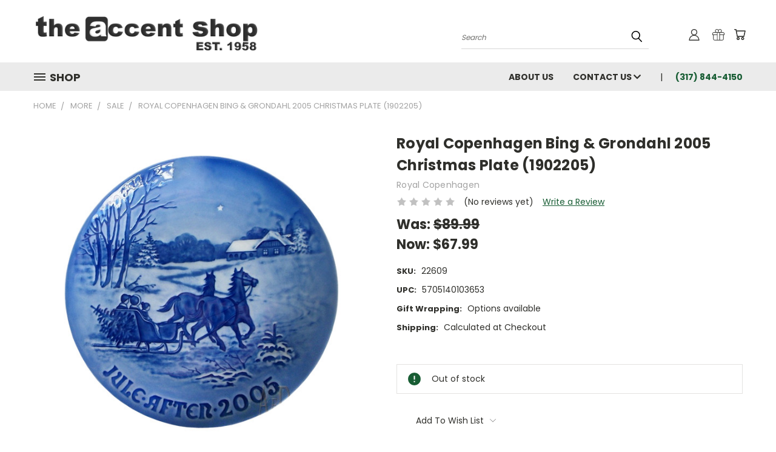

--- FILE ---
content_type: text/html; charset=utf-8
request_url: https://www.google.com/recaptcha/api2/anchor?ar=1&k=6LcjX0sbAAAAACp92-MNpx66FT4pbIWh-FTDmkkz&co=aHR0cHM6Ly90aGVhY2NlbnRzaG9waW5jLmNvbTo0NDM.&hl=en&v=7gg7H51Q-naNfhmCP3_R47ho&size=normal&anchor-ms=20000&execute-ms=30000&cb=xv0mx8mgwkzb
body_size: 49005
content:
<!DOCTYPE HTML><html dir="ltr" lang="en"><head><meta http-equiv="Content-Type" content="text/html; charset=UTF-8">
<meta http-equiv="X-UA-Compatible" content="IE=edge">
<title>reCAPTCHA</title>
<style type="text/css">
/* cyrillic-ext */
@font-face {
  font-family: 'Roboto';
  font-style: normal;
  font-weight: 400;
  font-stretch: 100%;
  src: url(//fonts.gstatic.com/s/roboto/v48/KFO7CnqEu92Fr1ME7kSn66aGLdTylUAMa3GUBHMdazTgWw.woff2) format('woff2');
  unicode-range: U+0460-052F, U+1C80-1C8A, U+20B4, U+2DE0-2DFF, U+A640-A69F, U+FE2E-FE2F;
}
/* cyrillic */
@font-face {
  font-family: 'Roboto';
  font-style: normal;
  font-weight: 400;
  font-stretch: 100%;
  src: url(//fonts.gstatic.com/s/roboto/v48/KFO7CnqEu92Fr1ME7kSn66aGLdTylUAMa3iUBHMdazTgWw.woff2) format('woff2');
  unicode-range: U+0301, U+0400-045F, U+0490-0491, U+04B0-04B1, U+2116;
}
/* greek-ext */
@font-face {
  font-family: 'Roboto';
  font-style: normal;
  font-weight: 400;
  font-stretch: 100%;
  src: url(//fonts.gstatic.com/s/roboto/v48/KFO7CnqEu92Fr1ME7kSn66aGLdTylUAMa3CUBHMdazTgWw.woff2) format('woff2');
  unicode-range: U+1F00-1FFF;
}
/* greek */
@font-face {
  font-family: 'Roboto';
  font-style: normal;
  font-weight: 400;
  font-stretch: 100%;
  src: url(//fonts.gstatic.com/s/roboto/v48/KFO7CnqEu92Fr1ME7kSn66aGLdTylUAMa3-UBHMdazTgWw.woff2) format('woff2');
  unicode-range: U+0370-0377, U+037A-037F, U+0384-038A, U+038C, U+038E-03A1, U+03A3-03FF;
}
/* math */
@font-face {
  font-family: 'Roboto';
  font-style: normal;
  font-weight: 400;
  font-stretch: 100%;
  src: url(//fonts.gstatic.com/s/roboto/v48/KFO7CnqEu92Fr1ME7kSn66aGLdTylUAMawCUBHMdazTgWw.woff2) format('woff2');
  unicode-range: U+0302-0303, U+0305, U+0307-0308, U+0310, U+0312, U+0315, U+031A, U+0326-0327, U+032C, U+032F-0330, U+0332-0333, U+0338, U+033A, U+0346, U+034D, U+0391-03A1, U+03A3-03A9, U+03B1-03C9, U+03D1, U+03D5-03D6, U+03F0-03F1, U+03F4-03F5, U+2016-2017, U+2034-2038, U+203C, U+2040, U+2043, U+2047, U+2050, U+2057, U+205F, U+2070-2071, U+2074-208E, U+2090-209C, U+20D0-20DC, U+20E1, U+20E5-20EF, U+2100-2112, U+2114-2115, U+2117-2121, U+2123-214F, U+2190, U+2192, U+2194-21AE, U+21B0-21E5, U+21F1-21F2, U+21F4-2211, U+2213-2214, U+2216-22FF, U+2308-230B, U+2310, U+2319, U+231C-2321, U+2336-237A, U+237C, U+2395, U+239B-23B7, U+23D0, U+23DC-23E1, U+2474-2475, U+25AF, U+25B3, U+25B7, U+25BD, U+25C1, U+25CA, U+25CC, U+25FB, U+266D-266F, U+27C0-27FF, U+2900-2AFF, U+2B0E-2B11, U+2B30-2B4C, U+2BFE, U+3030, U+FF5B, U+FF5D, U+1D400-1D7FF, U+1EE00-1EEFF;
}
/* symbols */
@font-face {
  font-family: 'Roboto';
  font-style: normal;
  font-weight: 400;
  font-stretch: 100%;
  src: url(//fonts.gstatic.com/s/roboto/v48/KFO7CnqEu92Fr1ME7kSn66aGLdTylUAMaxKUBHMdazTgWw.woff2) format('woff2');
  unicode-range: U+0001-000C, U+000E-001F, U+007F-009F, U+20DD-20E0, U+20E2-20E4, U+2150-218F, U+2190, U+2192, U+2194-2199, U+21AF, U+21E6-21F0, U+21F3, U+2218-2219, U+2299, U+22C4-22C6, U+2300-243F, U+2440-244A, U+2460-24FF, U+25A0-27BF, U+2800-28FF, U+2921-2922, U+2981, U+29BF, U+29EB, U+2B00-2BFF, U+4DC0-4DFF, U+FFF9-FFFB, U+10140-1018E, U+10190-1019C, U+101A0, U+101D0-101FD, U+102E0-102FB, U+10E60-10E7E, U+1D2C0-1D2D3, U+1D2E0-1D37F, U+1F000-1F0FF, U+1F100-1F1AD, U+1F1E6-1F1FF, U+1F30D-1F30F, U+1F315, U+1F31C, U+1F31E, U+1F320-1F32C, U+1F336, U+1F378, U+1F37D, U+1F382, U+1F393-1F39F, U+1F3A7-1F3A8, U+1F3AC-1F3AF, U+1F3C2, U+1F3C4-1F3C6, U+1F3CA-1F3CE, U+1F3D4-1F3E0, U+1F3ED, U+1F3F1-1F3F3, U+1F3F5-1F3F7, U+1F408, U+1F415, U+1F41F, U+1F426, U+1F43F, U+1F441-1F442, U+1F444, U+1F446-1F449, U+1F44C-1F44E, U+1F453, U+1F46A, U+1F47D, U+1F4A3, U+1F4B0, U+1F4B3, U+1F4B9, U+1F4BB, U+1F4BF, U+1F4C8-1F4CB, U+1F4D6, U+1F4DA, U+1F4DF, U+1F4E3-1F4E6, U+1F4EA-1F4ED, U+1F4F7, U+1F4F9-1F4FB, U+1F4FD-1F4FE, U+1F503, U+1F507-1F50B, U+1F50D, U+1F512-1F513, U+1F53E-1F54A, U+1F54F-1F5FA, U+1F610, U+1F650-1F67F, U+1F687, U+1F68D, U+1F691, U+1F694, U+1F698, U+1F6AD, U+1F6B2, U+1F6B9-1F6BA, U+1F6BC, U+1F6C6-1F6CF, U+1F6D3-1F6D7, U+1F6E0-1F6EA, U+1F6F0-1F6F3, U+1F6F7-1F6FC, U+1F700-1F7FF, U+1F800-1F80B, U+1F810-1F847, U+1F850-1F859, U+1F860-1F887, U+1F890-1F8AD, U+1F8B0-1F8BB, U+1F8C0-1F8C1, U+1F900-1F90B, U+1F93B, U+1F946, U+1F984, U+1F996, U+1F9E9, U+1FA00-1FA6F, U+1FA70-1FA7C, U+1FA80-1FA89, U+1FA8F-1FAC6, U+1FACE-1FADC, U+1FADF-1FAE9, U+1FAF0-1FAF8, U+1FB00-1FBFF;
}
/* vietnamese */
@font-face {
  font-family: 'Roboto';
  font-style: normal;
  font-weight: 400;
  font-stretch: 100%;
  src: url(//fonts.gstatic.com/s/roboto/v48/KFO7CnqEu92Fr1ME7kSn66aGLdTylUAMa3OUBHMdazTgWw.woff2) format('woff2');
  unicode-range: U+0102-0103, U+0110-0111, U+0128-0129, U+0168-0169, U+01A0-01A1, U+01AF-01B0, U+0300-0301, U+0303-0304, U+0308-0309, U+0323, U+0329, U+1EA0-1EF9, U+20AB;
}
/* latin-ext */
@font-face {
  font-family: 'Roboto';
  font-style: normal;
  font-weight: 400;
  font-stretch: 100%;
  src: url(//fonts.gstatic.com/s/roboto/v48/KFO7CnqEu92Fr1ME7kSn66aGLdTylUAMa3KUBHMdazTgWw.woff2) format('woff2');
  unicode-range: U+0100-02BA, U+02BD-02C5, U+02C7-02CC, U+02CE-02D7, U+02DD-02FF, U+0304, U+0308, U+0329, U+1D00-1DBF, U+1E00-1E9F, U+1EF2-1EFF, U+2020, U+20A0-20AB, U+20AD-20C0, U+2113, U+2C60-2C7F, U+A720-A7FF;
}
/* latin */
@font-face {
  font-family: 'Roboto';
  font-style: normal;
  font-weight: 400;
  font-stretch: 100%;
  src: url(//fonts.gstatic.com/s/roboto/v48/KFO7CnqEu92Fr1ME7kSn66aGLdTylUAMa3yUBHMdazQ.woff2) format('woff2');
  unicode-range: U+0000-00FF, U+0131, U+0152-0153, U+02BB-02BC, U+02C6, U+02DA, U+02DC, U+0304, U+0308, U+0329, U+2000-206F, U+20AC, U+2122, U+2191, U+2193, U+2212, U+2215, U+FEFF, U+FFFD;
}
/* cyrillic-ext */
@font-face {
  font-family: 'Roboto';
  font-style: normal;
  font-weight: 500;
  font-stretch: 100%;
  src: url(//fonts.gstatic.com/s/roboto/v48/KFO7CnqEu92Fr1ME7kSn66aGLdTylUAMa3GUBHMdazTgWw.woff2) format('woff2');
  unicode-range: U+0460-052F, U+1C80-1C8A, U+20B4, U+2DE0-2DFF, U+A640-A69F, U+FE2E-FE2F;
}
/* cyrillic */
@font-face {
  font-family: 'Roboto';
  font-style: normal;
  font-weight: 500;
  font-stretch: 100%;
  src: url(//fonts.gstatic.com/s/roboto/v48/KFO7CnqEu92Fr1ME7kSn66aGLdTylUAMa3iUBHMdazTgWw.woff2) format('woff2');
  unicode-range: U+0301, U+0400-045F, U+0490-0491, U+04B0-04B1, U+2116;
}
/* greek-ext */
@font-face {
  font-family: 'Roboto';
  font-style: normal;
  font-weight: 500;
  font-stretch: 100%;
  src: url(//fonts.gstatic.com/s/roboto/v48/KFO7CnqEu92Fr1ME7kSn66aGLdTylUAMa3CUBHMdazTgWw.woff2) format('woff2');
  unicode-range: U+1F00-1FFF;
}
/* greek */
@font-face {
  font-family: 'Roboto';
  font-style: normal;
  font-weight: 500;
  font-stretch: 100%;
  src: url(//fonts.gstatic.com/s/roboto/v48/KFO7CnqEu92Fr1ME7kSn66aGLdTylUAMa3-UBHMdazTgWw.woff2) format('woff2');
  unicode-range: U+0370-0377, U+037A-037F, U+0384-038A, U+038C, U+038E-03A1, U+03A3-03FF;
}
/* math */
@font-face {
  font-family: 'Roboto';
  font-style: normal;
  font-weight: 500;
  font-stretch: 100%;
  src: url(//fonts.gstatic.com/s/roboto/v48/KFO7CnqEu92Fr1ME7kSn66aGLdTylUAMawCUBHMdazTgWw.woff2) format('woff2');
  unicode-range: U+0302-0303, U+0305, U+0307-0308, U+0310, U+0312, U+0315, U+031A, U+0326-0327, U+032C, U+032F-0330, U+0332-0333, U+0338, U+033A, U+0346, U+034D, U+0391-03A1, U+03A3-03A9, U+03B1-03C9, U+03D1, U+03D5-03D6, U+03F0-03F1, U+03F4-03F5, U+2016-2017, U+2034-2038, U+203C, U+2040, U+2043, U+2047, U+2050, U+2057, U+205F, U+2070-2071, U+2074-208E, U+2090-209C, U+20D0-20DC, U+20E1, U+20E5-20EF, U+2100-2112, U+2114-2115, U+2117-2121, U+2123-214F, U+2190, U+2192, U+2194-21AE, U+21B0-21E5, U+21F1-21F2, U+21F4-2211, U+2213-2214, U+2216-22FF, U+2308-230B, U+2310, U+2319, U+231C-2321, U+2336-237A, U+237C, U+2395, U+239B-23B7, U+23D0, U+23DC-23E1, U+2474-2475, U+25AF, U+25B3, U+25B7, U+25BD, U+25C1, U+25CA, U+25CC, U+25FB, U+266D-266F, U+27C0-27FF, U+2900-2AFF, U+2B0E-2B11, U+2B30-2B4C, U+2BFE, U+3030, U+FF5B, U+FF5D, U+1D400-1D7FF, U+1EE00-1EEFF;
}
/* symbols */
@font-face {
  font-family: 'Roboto';
  font-style: normal;
  font-weight: 500;
  font-stretch: 100%;
  src: url(//fonts.gstatic.com/s/roboto/v48/KFO7CnqEu92Fr1ME7kSn66aGLdTylUAMaxKUBHMdazTgWw.woff2) format('woff2');
  unicode-range: U+0001-000C, U+000E-001F, U+007F-009F, U+20DD-20E0, U+20E2-20E4, U+2150-218F, U+2190, U+2192, U+2194-2199, U+21AF, U+21E6-21F0, U+21F3, U+2218-2219, U+2299, U+22C4-22C6, U+2300-243F, U+2440-244A, U+2460-24FF, U+25A0-27BF, U+2800-28FF, U+2921-2922, U+2981, U+29BF, U+29EB, U+2B00-2BFF, U+4DC0-4DFF, U+FFF9-FFFB, U+10140-1018E, U+10190-1019C, U+101A0, U+101D0-101FD, U+102E0-102FB, U+10E60-10E7E, U+1D2C0-1D2D3, U+1D2E0-1D37F, U+1F000-1F0FF, U+1F100-1F1AD, U+1F1E6-1F1FF, U+1F30D-1F30F, U+1F315, U+1F31C, U+1F31E, U+1F320-1F32C, U+1F336, U+1F378, U+1F37D, U+1F382, U+1F393-1F39F, U+1F3A7-1F3A8, U+1F3AC-1F3AF, U+1F3C2, U+1F3C4-1F3C6, U+1F3CA-1F3CE, U+1F3D4-1F3E0, U+1F3ED, U+1F3F1-1F3F3, U+1F3F5-1F3F7, U+1F408, U+1F415, U+1F41F, U+1F426, U+1F43F, U+1F441-1F442, U+1F444, U+1F446-1F449, U+1F44C-1F44E, U+1F453, U+1F46A, U+1F47D, U+1F4A3, U+1F4B0, U+1F4B3, U+1F4B9, U+1F4BB, U+1F4BF, U+1F4C8-1F4CB, U+1F4D6, U+1F4DA, U+1F4DF, U+1F4E3-1F4E6, U+1F4EA-1F4ED, U+1F4F7, U+1F4F9-1F4FB, U+1F4FD-1F4FE, U+1F503, U+1F507-1F50B, U+1F50D, U+1F512-1F513, U+1F53E-1F54A, U+1F54F-1F5FA, U+1F610, U+1F650-1F67F, U+1F687, U+1F68D, U+1F691, U+1F694, U+1F698, U+1F6AD, U+1F6B2, U+1F6B9-1F6BA, U+1F6BC, U+1F6C6-1F6CF, U+1F6D3-1F6D7, U+1F6E0-1F6EA, U+1F6F0-1F6F3, U+1F6F7-1F6FC, U+1F700-1F7FF, U+1F800-1F80B, U+1F810-1F847, U+1F850-1F859, U+1F860-1F887, U+1F890-1F8AD, U+1F8B0-1F8BB, U+1F8C0-1F8C1, U+1F900-1F90B, U+1F93B, U+1F946, U+1F984, U+1F996, U+1F9E9, U+1FA00-1FA6F, U+1FA70-1FA7C, U+1FA80-1FA89, U+1FA8F-1FAC6, U+1FACE-1FADC, U+1FADF-1FAE9, U+1FAF0-1FAF8, U+1FB00-1FBFF;
}
/* vietnamese */
@font-face {
  font-family: 'Roboto';
  font-style: normal;
  font-weight: 500;
  font-stretch: 100%;
  src: url(//fonts.gstatic.com/s/roboto/v48/KFO7CnqEu92Fr1ME7kSn66aGLdTylUAMa3OUBHMdazTgWw.woff2) format('woff2');
  unicode-range: U+0102-0103, U+0110-0111, U+0128-0129, U+0168-0169, U+01A0-01A1, U+01AF-01B0, U+0300-0301, U+0303-0304, U+0308-0309, U+0323, U+0329, U+1EA0-1EF9, U+20AB;
}
/* latin-ext */
@font-face {
  font-family: 'Roboto';
  font-style: normal;
  font-weight: 500;
  font-stretch: 100%;
  src: url(//fonts.gstatic.com/s/roboto/v48/KFO7CnqEu92Fr1ME7kSn66aGLdTylUAMa3KUBHMdazTgWw.woff2) format('woff2');
  unicode-range: U+0100-02BA, U+02BD-02C5, U+02C7-02CC, U+02CE-02D7, U+02DD-02FF, U+0304, U+0308, U+0329, U+1D00-1DBF, U+1E00-1E9F, U+1EF2-1EFF, U+2020, U+20A0-20AB, U+20AD-20C0, U+2113, U+2C60-2C7F, U+A720-A7FF;
}
/* latin */
@font-face {
  font-family: 'Roboto';
  font-style: normal;
  font-weight: 500;
  font-stretch: 100%;
  src: url(//fonts.gstatic.com/s/roboto/v48/KFO7CnqEu92Fr1ME7kSn66aGLdTylUAMa3yUBHMdazQ.woff2) format('woff2');
  unicode-range: U+0000-00FF, U+0131, U+0152-0153, U+02BB-02BC, U+02C6, U+02DA, U+02DC, U+0304, U+0308, U+0329, U+2000-206F, U+20AC, U+2122, U+2191, U+2193, U+2212, U+2215, U+FEFF, U+FFFD;
}
/* cyrillic-ext */
@font-face {
  font-family: 'Roboto';
  font-style: normal;
  font-weight: 900;
  font-stretch: 100%;
  src: url(//fonts.gstatic.com/s/roboto/v48/KFO7CnqEu92Fr1ME7kSn66aGLdTylUAMa3GUBHMdazTgWw.woff2) format('woff2');
  unicode-range: U+0460-052F, U+1C80-1C8A, U+20B4, U+2DE0-2DFF, U+A640-A69F, U+FE2E-FE2F;
}
/* cyrillic */
@font-face {
  font-family: 'Roboto';
  font-style: normal;
  font-weight: 900;
  font-stretch: 100%;
  src: url(//fonts.gstatic.com/s/roboto/v48/KFO7CnqEu92Fr1ME7kSn66aGLdTylUAMa3iUBHMdazTgWw.woff2) format('woff2');
  unicode-range: U+0301, U+0400-045F, U+0490-0491, U+04B0-04B1, U+2116;
}
/* greek-ext */
@font-face {
  font-family: 'Roboto';
  font-style: normal;
  font-weight: 900;
  font-stretch: 100%;
  src: url(//fonts.gstatic.com/s/roboto/v48/KFO7CnqEu92Fr1ME7kSn66aGLdTylUAMa3CUBHMdazTgWw.woff2) format('woff2');
  unicode-range: U+1F00-1FFF;
}
/* greek */
@font-face {
  font-family: 'Roboto';
  font-style: normal;
  font-weight: 900;
  font-stretch: 100%;
  src: url(//fonts.gstatic.com/s/roboto/v48/KFO7CnqEu92Fr1ME7kSn66aGLdTylUAMa3-UBHMdazTgWw.woff2) format('woff2');
  unicode-range: U+0370-0377, U+037A-037F, U+0384-038A, U+038C, U+038E-03A1, U+03A3-03FF;
}
/* math */
@font-face {
  font-family: 'Roboto';
  font-style: normal;
  font-weight: 900;
  font-stretch: 100%;
  src: url(//fonts.gstatic.com/s/roboto/v48/KFO7CnqEu92Fr1ME7kSn66aGLdTylUAMawCUBHMdazTgWw.woff2) format('woff2');
  unicode-range: U+0302-0303, U+0305, U+0307-0308, U+0310, U+0312, U+0315, U+031A, U+0326-0327, U+032C, U+032F-0330, U+0332-0333, U+0338, U+033A, U+0346, U+034D, U+0391-03A1, U+03A3-03A9, U+03B1-03C9, U+03D1, U+03D5-03D6, U+03F0-03F1, U+03F4-03F5, U+2016-2017, U+2034-2038, U+203C, U+2040, U+2043, U+2047, U+2050, U+2057, U+205F, U+2070-2071, U+2074-208E, U+2090-209C, U+20D0-20DC, U+20E1, U+20E5-20EF, U+2100-2112, U+2114-2115, U+2117-2121, U+2123-214F, U+2190, U+2192, U+2194-21AE, U+21B0-21E5, U+21F1-21F2, U+21F4-2211, U+2213-2214, U+2216-22FF, U+2308-230B, U+2310, U+2319, U+231C-2321, U+2336-237A, U+237C, U+2395, U+239B-23B7, U+23D0, U+23DC-23E1, U+2474-2475, U+25AF, U+25B3, U+25B7, U+25BD, U+25C1, U+25CA, U+25CC, U+25FB, U+266D-266F, U+27C0-27FF, U+2900-2AFF, U+2B0E-2B11, U+2B30-2B4C, U+2BFE, U+3030, U+FF5B, U+FF5D, U+1D400-1D7FF, U+1EE00-1EEFF;
}
/* symbols */
@font-face {
  font-family: 'Roboto';
  font-style: normal;
  font-weight: 900;
  font-stretch: 100%;
  src: url(//fonts.gstatic.com/s/roboto/v48/KFO7CnqEu92Fr1ME7kSn66aGLdTylUAMaxKUBHMdazTgWw.woff2) format('woff2');
  unicode-range: U+0001-000C, U+000E-001F, U+007F-009F, U+20DD-20E0, U+20E2-20E4, U+2150-218F, U+2190, U+2192, U+2194-2199, U+21AF, U+21E6-21F0, U+21F3, U+2218-2219, U+2299, U+22C4-22C6, U+2300-243F, U+2440-244A, U+2460-24FF, U+25A0-27BF, U+2800-28FF, U+2921-2922, U+2981, U+29BF, U+29EB, U+2B00-2BFF, U+4DC0-4DFF, U+FFF9-FFFB, U+10140-1018E, U+10190-1019C, U+101A0, U+101D0-101FD, U+102E0-102FB, U+10E60-10E7E, U+1D2C0-1D2D3, U+1D2E0-1D37F, U+1F000-1F0FF, U+1F100-1F1AD, U+1F1E6-1F1FF, U+1F30D-1F30F, U+1F315, U+1F31C, U+1F31E, U+1F320-1F32C, U+1F336, U+1F378, U+1F37D, U+1F382, U+1F393-1F39F, U+1F3A7-1F3A8, U+1F3AC-1F3AF, U+1F3C2, U+1F3C4-1F3C6, U+1F3CA-1F3CE, U+1F3D4-1F3E0, U+1F3ED, U+1F3F1-1F3F3, U+1F3F5-1F3F7, U+1F408, U+1F415, U+1F41F, U+1F426, U+1F43F, U+1F441-1F442, U+1F444, U+1F446-1F449, U+1F44C-1F44E, U+1F453, U+1F46A, U+1F47D, U+1F4A3, U+1F4B0, U+1F4B3, U+1F4B9, U+1F4BB, U+1F4BF, U+1F4C8-1F4CB, U+1F4D6, U+1F4DA, U+1F4DF, U+1F4E3-1F4E6, U+1F4EA-1F4ED, U+1F4F7, U+1F4F9-1F4FB, U+1F4FD-1F4FE, U+1F503, U+1F507-1F50B, U+1F50D, U+1F512-1F513, U+1F53E-1F54A, U+1F54F-1F5FA, U+1F610, U+1F650-1F67F, U+1F687, U+1F68D, U+1F691, U+1F694, U+1F698, U+1F6AD, U+1F6B2, U+1F6B9-1F6BA, U+1F6BC, U+1F6C6-1F6CF, U+1F6D3-1F6D7, U+1F6E0-1F6EA, U+1F6F0-1F6F3, U+1F6F7-1F6FC, U+1F700-1F7FF, U+1F800-1F80B, U+1F810-1F847, U+1F850-1F859, U+1F860-1F887, U+1F890-1F8AD, U+1F8B0-1F8BB, U+1F8C0-1F8C1, U+1F900-1F90B, U+1F93B, U+1F946, U+1F984, U+1F996, U+1F9E9, U+1FA00-1FA6F, U+1FA70-1FA7C, U+1FA80-1FA89, U+1FA8F-1FAC6, U+1FACE-1FADC, U+1FADF-1FAE9, U+1FAF0-1FAF8, U+1FB00-1FBFF;
}
/* vietnamese */
@font-face {
  font-family: 'Roboto';
  font-style: normal;
  font-weight: 900;
  font-stretch: 100%;
  src: url(//fonts.gstatic.com/s/roboto/v48/KFO7CnqEu92Fr1ME7kSn66aGLdTylUAMa3OUBHMdazTgWw.woff2) format('woff2');
  unicode-range: U+0102-0103, U+0110-0111, U+0128-0129, U+0168-0169, U+01A0-01A1, U+01AF-01B0, U+0300-0301, U+0303-0304, U+0308-0309, U+0323, U+0329, U+1EA0-1EF9, U+20AB;
}
/* latin-ext */
@font-face {
  font-family: 'Roboto';
  font-style: normal;
  font-weight: 900;
  font-stretch: 100%;
  src: url(//fonts.gstatic.com/s/roboto/v48/KFO7CnqEu92Fr1ME7kSn66aGLdTylUAMa3KUBHMdazTgWw.woff2) format('woff2');
  unicode-range: U+0100-02BA, U+02BD-02C5, U+02C7-02CC, U+02CE-02D7, U+02DD-02FF, U+0304, U+0308, U+0329, U+1D00-1DBF, U+1E00-1E9F, U+1EF2-1EFF, U+2020, U+20A0-20AB, U+20AD-20C0, U+2113, U+2C60-2C7F, U+A720-A7FF;
}
/* latin */
@font-face {
  font-family: 'Roboto';
  font-style: normal;
  font-weight: 900;
  font-stretch: 100%;
  src: url(//fonts.gstatic.com/s/roboto/v48/KFO7CnqEu92Fr1ME7kSn66aGLdTylUAMa3yUBHMdazQ.woff2) format('woff2');
  unicode-range: U+0000-00FF, U+0131, U+0152-0153, U+02BB-02BC, U+02C6, U+02DA, U+02DC, U+0304, U+0308, U+0329, U+2000-206F, U+20AC, U+2122, U+2191, U+2193, U+2212, U+2215, U+FEFF, U+FFFD;
}

</style>
<link rel="stylesheet" type="text/css" href="https://www.gstatic.com/recaptcha/releases/7gg7H51Q-naNfhmCP3_R47ho/styles__ltr.css">
<script nonce="SNAkwthXRsOWRc733B3TCg" type="text/javascript">window['__recaptcha_api'] = 'https://www.google.com/recaptcha/api2/';</script>
<script type="text/javascript" src="https://www.gstatic.com/recaptcha/releases/7gg7H51Q-naNfhmCP3_R47ho/recaptcha__en.js" nonce="SNAkwthXRsOWRc733B3TCg">
      
    </script></head>
<body><div id="rc-anchor-alert" class="rc-anchor-alert"></div>
<input type="hidden" id="recaptcha-token" value="[base64]">
<script type="text/javascript" nonce="SNAkwthXRsOWRc733B3TCg">
      recaptcha.anchor.Main.init("[\x22ainput\x22,[\x22bgdata\x22,\x22\x22,\[base64]/[base64]/bmV3IFpbdF0obVswXSk6Sz09Mj9uZXcgWlt0XShtWzBdLG1bMV0pOks9PTM/bmV3IFpbdF0obVswXSxtWzFdLG1bMl0pOks9PTQ/[base64]/[base64]/[base64]/[base64]/[base64]/[base64]/[base64]/[base64]/[base64]/[base64]/[base64]/[base64]/[base64]/[base64]\\u003d\\u003d\x22,\[base64]\\u003d\\u003d\x22,\x22SsOZM8Oow6vDosOxJcOqw7gbIMOSwqkAwohvwp3CvMKpB8K/wonDj8KXFsObw5/DusO2w4fDumjDjzdqw4BwNcKPwpPCjsKRbMKDw4fDu8OyGQwgw6/DiMO5F8KnQcKawqwDbMO3BMKew7NQbcKWYCBBwpbCtsOVFD9WDcKzwoTDhBZOWRHCrsOLF8OuaG8CeWjDkcKnCAdebn8xFMKzVGfDnMOsd8KlLMOTwoTCvMOeexnCvFBiw77DjsOjwrjCvcOgWwXDik7Dj8OKwrs1cAvCu8OKw6rCjcK/OMKSw5UaFGDCr051ERvDo8OCDxLDg1jDjAp9wrttVDHCtkolw5XDtBciwpXCtMOlw5TCsxTDgMKBw7dUwoTDmsOHw6Yjw4JywrrDhBjCo8OHIUUtbsKUHCshBMOawq/[base64]/DqMKiwr/CkcOlMCjCvMKDw7zDjmYFwpjCi2HDn8OXQcKHwrLCr8KQZz/Dk1PCucKyBsKmwrzCqFRow6LCs8Oyw4lrD8KBD1/[base64]/Dp246V8KGWC3CqsO1CXpiPnbDg8OKwqvCmyAUXsOVw7rCtzFYC0nDqzPDsW8rwpxDMsKRw7XCr8KLCS4Iw5LCoxbCjgN0wrcbw4LCulgQfhcjwrzCgMK4FcKCEjfCs27DjsKowr/DnH5Lb8K+dXzDri7CqcO9wq1aWD/[base64]/[base64]/L0lJwqgHwqPCscOGVBdbHsOJw6zCscKYw6rCtiYRMMOyWsKqdzkTbnnCiAsQw5jDqsOxworDnMKvwojDocKcwrUZwrvDgDp1wqsJFhsNRcO/w6HCgwrCiCrChANFw4rCr8O/AVzCkDV4cmHCtHbCpng2wrFYw7bDq8Kzw6/DmH/DuMKGw5nCmsO+w6l8c8KhXMOoFSNUHVQ/asKIw6FVwphZwqo1w6IxwrZtw7F6w4XDpsOqNxlWwrNHSz3DlcKHMsKNw6/DocKUBcOHSg/DjhXCnMKiSybCucKiwqXClcOBfcOTXsO1IMKSbQPDocKEZxAyw7FKA8OJw7YowpnDsMKvME4Gw740RcO4f8KlKmXDlirDmcOyLcOQD8KsZ8KMaCJUw4wrw5gqw6Z5IcOtw7/Ctx7Dg8OPwozDjMKMw6zCicOfw7DCnMKlwqzDjRtEDSlMScO9wrIuWyvCsxDDrHHCm8KDCcO7w4F5LMOyFcKlaMONMl1jdsOdJggrKQbConjCpjwzcMK8w5DCr8Ktw4pUPC/DhQMKw7PDuDXCtANIwp7CgsOZChzDmxDCtcO0DzDDi3HCgMKybMOZfcOtwo7DtsKWw4gHw6vCtcKOQQ7Dp2TDn2zCklZ/w5zDlEgoc3MRN8OyacKqw6jDv8KEGsOZw48YLcKpwo7Dn8KJw6zDscK+woXCjCzCjAjCsGhhPVTDgDXCgwbCucO6NMKMZkw7GHrCm8OXEFLDqcOjw7fDkcO7HgwuwrfDli3DqsKiw61Ew5ETEcKpFsKRQsKSFwPDsk3CmMO0En1Nw4Jfwp5ewprDjEQ/TWk/McOkw4d7SBfChcKmYsKwMcKBw7Bqw4nDigHCr2vCqQnDvMKlLcKiB1xYNBlsQMKyOsOUNMO7FEoRw6PCuVnDn8O6ZMKSwq/Cg8OlwpxyasKJwqfChQrCgcKjwonCswNdwoV+w53ChMKHw5zCv0/DsRkfwpvCrcKkw5wqwqbDnRg4woXCv1dsOcOpH8OJw4dCw6ZAw6jCnsOsPBZaw59xw73Cj3HDtm3Dh3fCjFp/w49UfMK8dEXDujY3V18uaMKkwpLCvBBDw7zDjMOOw7rDsXZoEGAyw4/DjEjDs0oJPCh5BMKHwowSXMO6w4TDsSEwGsOlwpnCiMOzTMO/CcOtwoZsVMOAKD4PZcOaw5DChsKNwoJFw5U9UFjCgwrDmcKAw5DDlcO3DDVbdzkKHxXDk1LCvTDDlFVFwovCjn/CiSbCg8KDwocSwodeHGFbYsOxw7LDlR4Rwo7CoDZKwp/ClXYtw7Qjw7R3w7QgwrzChcOPO8K5w4l0YX1twpDCmkzCvsKwTyp8woXCpSRjHMKZeAI+HA1EMMOKwrfCvMKGZsK2woTDgwTDtj/CoSs1w5/CmgrDuDPDgMO7VV4KwovDqyPDlzrCvcKAZBoMUsKTw598KxXDssKuw7vChMKaU8Oawp8uPDo/SR/DuCLCnMOGFsKQbTzDqGJRacKiwrB0w6RXwr3CpcO1wrHCoMKcD8O0YBnDn8Ouw4rCuVdLwp4aa8KRw5h/UMKqMX3DuH7CuTMhI8K5dHbCoMOgw6nCpyXDuX3Du8Kxbkd8wr7Cog/CrljDth51I8KJSMOsIEHDucKewonDpMK9TDXCnnFoDsOKEMO4wo1/w7PChcOhM8K+w6HDiS3CpV/Ci28JcMO6VCsww6TClgNEbcKpwqHCrVrDjCcOwoNYwr4gLx7DtX3Dq2vCvQHDr3vCkjfDrsO8w5ExwrMGw7DCtE98woxYwr3Cu1/[base64]/[base64]/DsyseJDk4w5lywrLDgcODw5EEw6FbScOqfF8YAwIDcVHCicOyw58/wqJmw5bDkMOHa8KidcKpXTnCrVfCtcO+QyhiMWZLwqdkCz7CicKKc8KXw7XDl0vCksKfwrrDjcKmwrrDjgjCgsKEU3LDh8KnwoLDjMKEw6/[base64]/Ch8KUDCTCoXARf8OOwqzDqMKMw5QLCmhVbG3Co8KDw6UgX8O9HWDDkcKma3HCgsO2w6RtdcKGE8KOWMKAO8KiwpdAwojDpR8EwqFZw4jDnwwawp/Cvn0+wq/DrWJjE8O1wrAqwrvDnQvChUUww6fCgsOlw7/DhsKZw5ABRlFSWh7DsChvDcKIfEPDnsKAWxUrbsOrwrRCCQU9KsOCw5DCr0XDj8OBecKAbcOlbsOhw5pwSXppcwsdTCxRwrzDlX0lISNyw4Yzw48XwpHCiBgCfWdID2XDhMKYw6x/ewAyCsOWwobDvjTDmsO+KkjCuBhmFGQNwq7Dvlc9woMZOhXCrsOxwrXClDzCuCPDnCkHw4zDmMKkw5Qgw7t7YE/CkMKuw7LDisOdXMOGGcOTw5pOw5Y+dAXDicKMw43Ciy9LRnfCq8OVZcKqw6N2woDCpkgaI8OUOMK/OEPCn2kAOUnDn3vCu8OTwpobasKdfcKdw7c5KsOGO8K+w6rDtyjDlsKtw7kHZMO3bQstOMOFw5/CvMKlw7bCgEUSw455wpPCn0orGhd1w6XCsiPDklE8ZhAfLxtfw7nDlj5fPhMQWMK4w6Iuw4zCtsOMT8OGwpxINsKZC8KSSnVbw4PDjA/DvMKOwqLCokrCvVrDtjZIbmR0OAguYcOtwqN0wrpUCxZRw6LChRV3w7LCv05CwqIsc0DCq1grw4bDlMO4w59+TErCjH7Ds8OdDsKowrbCnkU/OsKhwrbDo8KsIUwHwovCssO6SsOPw4TDtTXDlkllScO7wrDDtMO3I8Kewo9Tw7MqJU3CtsKkBxRIND7CrgfDm8KZwonCi8OFw4bCk8O2YMKlwo/[base64]/DmcK0Oi9bw5bDr8ONw5IIb8Kgw4PCnhjCisO6w4oPwojDiMKywqvCp8KIwpLDgcKdw6V8w77DlcK8Qkggb8KTwpnDl8K9w7wsNRUow7gkQlvDojfDrMKJwovCpsKPCMO4EQXDgSg0wq4awrcCwr/CtGfDrsKgWW3CugbDmcOjwpTCoCfCkWfCpMONw7hdaA7CsjMhwrhbw4JMw5VZd8O+ARx2w4bCicKLw6/[base64]/CuQ/[base64]/wq1BdQXDosKWdjIBJj3Dq8KAMMOjw7bCk8Oie8K9w6QLE8KMwoUiwp3CgcK4UGNrwoclw6MlwrdQw4HCpcK7UcOnwqZEVzbDonMLw4Y6cz04w641w7fDtcO0w6fDjMKQw71UwqhcEwLDi8KMworDrXHClMOiasOWw6TCm8Kib8K8PMOReSLDkcKuQV/DucKwKsOwNVXCh8OGNMOnw5INAsKww6HCqy5uwokjPQUUwr/Ct3jDmMOhwrXDmsKlDgY1w5jDkcOfwpvCgFjCowl4wo5obcOHX8OPw43Cs8KewrTCrnXCjMOjbcKUPsKTwrzDsF1BK2h6QMKuVsKsAcKzwoXCqcOSwp4Qw6N/wrHCrgoPwo7DkEXDi2DCp0DCo1cYw7zDhcKEGsKZwodPbhc5wp3Ci8O5L3PClmBNwoUHw6p7EsKAe1coVsK0KUHDixthwqgCwo3Do8OvbMKYOMOxwpR3w7PCjsKwb8KxWsKpTMK4aRokwofChMKBKAfCnVLDo8KEQWMDb2o7AxvCicOYAMOBw5VyL8K8w5xsBn/CsXjCgi3CsVTDqcKxDinDhMKZQ8Knw5x5Z8KUBgDChsKBODoZXcKjPHJLw4lqeMKzfizDt8OVwqvCnj1oWMKOfRI9wqMTw4zCicOYE8O8X8ORw4VJwpLDk8K7w6bDuno7X8O3wqQbw6HDql0yw7XDmyXClMK4wo4lw4/DgAjDqAtXw5ZubMKmw7DCkkbDncKqwq7CqsOvw7URO8O5wocjDsKeccKwVMKgw7/[base64]/DlGIcFk5YcSPDjhfDk0EAw7dAD2PDoSHDtXQGZsK9w6TDglzDnsOMHFFmw7Y6X21PwrvCicO8w5x+wr8lw7McwqjDmTRORkDCoRZ9ScKORMKkwpnDm2DClRLCvnk5XMO2w75sMi3DicOSwpTCqHXCjsOUw5TDv39fOHrDsBLDlMKJwpdUw4PDsmp/wrXCuVANwp3CmEEaAMOHZ8K5PcOFwolrw67Co8OiMmfClDXDkz/DjGDDmUDCh23Dv1jDr8KzDsOWEMKiMsK4BnDCi3dmworCvGF1C2UQc1/Dp0PDtQbDtMKLF3BgwpIvwoR/w6jCv8OTIW9Lw5DCocKjw6HDjMKrwoDCjsO/WV7CtQc8MMOLwq3DlE8nwop/UjbCsXxxwqXCs8KMfkrClsKnW8KDw7/DkQRLA8OWw6bCjwJoD8Onw5sCw6Vuw6HDpAvDqRgVOMO3w54Nw6kVw4M0W8ONXQDDmMKzw7oaQMKrRsKLJ13DrMKVLgAvw40+w5XCs8ONcwTCqMOiWsOFaMK9Y8OdWMKZDMOBwp/CvRBFwplaVsOsHsKTw4pzw7VQUMOTR8KIe8OUMsKmw48+BUHCuF3DvcOJwr7DssONTcO/[base64]/CksObw6LCt8KDGMO+w77CuGwPw7Y2VisVw4R3BsOPXxYOwqALwr/DqFUgw4fCgsKIAh84RS/Dii7CisOPw7TDjMKlw6MSXm1QwqbCoyPCicOMBGNswoXDh8K9wqYgbGk8w5PCmkPCn8Kxw44nBMKJH8KLw6HDsynCrsOJwr8DwoxkAsKtw7ZWVcK/w6PCncKDwoHCj0LDiMK8wodrwqxNwqJse8Ofw7Nvwo/CjTpWP1jDssO0w54lJxFFw5vCpDzCo8KgwogIw5PCsDPCgA9+aFTDmU3DnlQoKWDDnSzCjMK9wpXCrMKMw4UsbcOqf8OLw5DDjAHCnUTDmU/DqjfDjEHCmcOLwrlbwrRlw4xaQHzDkcOgwo3DksO5w4fCsnrCnsKtw70JZhtwwp16w44nUl7CrsOAw5N3w5peHEvDssKfZMOgNAMgw7N3FUPDg8KIwpnDpsKcX1fCl1rCrcOuKsOaKsKvw7LDncKbOWwRw6LDosKOKMKXACrCvF/Du8O+w4o3CVXDjAbCqsO5w6bDnk0hasO9w4wCw7sgw4kDYipMf00ow53Ds0QoBcKlw7NawoF7w6vDpcKEw7TDty41wqQjwqIRV3prwp9UwqQiwoHDmUwaw7jCqsOnw6B5dcOLR8ONwrYRw5/CohPDs8Oww57CtMK8w7AlS8Oiw6w9Y8KHwpjDlsKJwosdf8K9wrBTw7nCtiPDucK6wr1LR8KlenZBwpbCgcKmXcKmYVxgIsOuw5FebMK9fsOXw5QKMCcnYsO9FMKQwpFgJsOWV8Ozw5Vdw5jDmkjDi8OIw4/Ck1DCrcOyA2HCv8K+NMKMFcO/[base64]/CpR16W1/ClTw9CsKAZmXCu13DsmLCiMKpecOaw7/Dh8OJQcOLZl7DjMOqwoJiw7I4NsO+w4HDiDvCr8KrTChMwqMYwr/ClxHDiirDpClewrZiAT3Cm8OmwpLDlsKYYMOYwpjCgnnDjzhLPljCnit3TkRiw4LCmcKBFMOnw64kw6/Dn1zDrsOmNHzCmcOwwovCpGohw5lDwo7DrTDDvsOHwq9aw78sK13Ckg/[base64]/[base64]/CiH5bwqbDmTRxQGfDhhvChzjDisOVB8OtwoIwXA7CsDfDuinCvRnDgXs2wrlIwqBSw5TCgCbDtgTCtsOhPGfCjXbDr8K4CsKqAy9fPVvDg0QQworCscK6w73DjsO/wrrDthrDmGzDjC7DuTnDisKuUcKlwpBswpJLcSVbwqHCk0djw7goLHRJw6BMXMKgPATCr1Blwr8Eb8KlNcKOwrwdw7/DjcOdVMOWE8O5LXg+w7HDp8KPZUtEe8K8w7Q3wrnDjy3DszvDlcKbwpY2VCQRI1YEwokcw7J6w6txw5B5H0MCGETCmj0XwqR+wqVHwqPCpcOzw4bCohrCocO6SxnDrDjChsKLwr5Fw5QKHjfDm8KgGi4mSWgwUTXCnl43wrXDj8ORZMO/U8OrHAQFw4d4wpbDjcOqw6oFMsO5w4lFJMKewow4wpIlfQIpw6vDk8O1wrvDocO9W8Opw4cCwpLDr8OxwrM8wpEawq7DslcSaivDhcKZUcKtw6ByVMO1esKveinDvsK0bn8swq3Dj8KeWcKpTW3Dqz7DsMKsS8KIQcO7RMOtw40OwqjDlxdpw7U5TcOJw5/DhsOwbhs8w5HCtMK7X8KMb2oqwpxKWsOewpA2IsKjL8Ogwpgqw77CjF0jOsK5FMK5NFjClcO1SMO2w6PCrA0zM3FBXX8oHD0Ew6XDiAdOa8ONwpTCi8OJw4/DtcKMX8O/[base64]/DnjrCqMKgw7NxNXnCn8KETn3Dnhsqw6grGXpOVSx5wrXCmMKGw6XCqMOJw4bDjV3Dh1oRA8Knwq1BEcOMbVnCnjhAwpPCqcOMw5nCmMOTwq/Ck3PCjBLDl8OFwpgrw7/DhsO1VX1NbsKOw5jDiXPDlDPDjh/[base64]/XX3CqcOWwpXCqTUXw48/E0M+JgN5wp90LjAkw5RSw7UIWwRHwqnDssK7w7fCmsK/wodzUsOAwoXCnMK/EizDrlfCqsOhN8OvWsOkw4bDisKKWCwZTmDCl3IONsO8M8K2cHhjfDYUwqhUwo3CicKUTxMdNMKnwoHDqMOKdcO6wrTDpMKvFkbDlGl6w5EGL29wwoJSw4bDo8KtI8KTfgIjTMK3wpEQZXZbeX/DjcOKw60ew4/DkizDgRIEUWZ8wqBkwqTDtMOiwq0swojCvT7CoMOjAMOJw5/DusOXUDrDlxvDksOqwpENRg8cw54CwoZuw7nCs2PDsyMHBcOYawoLwq/[base64]/CusKUw4HDtMKvw5QUw7rDpXRyb0F2A8OKw7wnw5XCrFnDkD/DiMO0wrrDkhLCl8OnwppZw4XDhVzDnD0Mw41qHsK+U8K+fEnDrMK/wrkKPcKMXhV0SsKzwpRKw7/[base64]/DjD5mwqBMISjCrSpUw4rDgQTCgAs2eBkRw7rCh3gnS8OWw6dSwqTDuCIGw6jDnw90NsOgXcKKR8OBCsOBN3bDkSpPw7vCshbDpnZAa8KQw6kJwr7Cp8OzScOSIl7CqsK3aMOmV8O5w57DjsK8aTJDScKuwpPCrn/Ck2cgwrcZccKRwrrCgMOVGwsgd8Oqw6fDt2s/V8Kpw6nCmXjCq8K5wpRkJ0sew63CjkLCkMO1wqcDworCpMOhwo7DilsBXXTDgMOMLsKMw4LDscKDwosWwo3Co8KaECnDu8KDVjbCocK/THfCsS/[base64]/[base64]/dsOvwrJiFAXCvXjCsSfDqMKXJm/DsMK4wrrCgyMZwqfCk8OQGjfCuHxKZcKoWhjDu24GJ0h7dcOvLWsKQ1fDq2PDslXDkcKHw7nDkcOaOcOEc1fDk8K0XGR9MMKgwotYNhrCrnpsSMKSw4rCj8O+S8O6woPCilLDpsOsw7o4wr/[base64]/wrwuwovCrsODw6UAwqBSwoA7BwfDtnzCpMKqPmRfw4XChB7CqMKcwpQ3DsOBw5nCtnwjecKaPgnCt8OfT8OWw4wlw6VXwpxZw6s/FcOxaiARwpdKw4LCicOCVnxsw7nConQyG8Knwp/CrsOgw6oKZT3Ch8Kmc8KhGjHDpi3Dl1nCm8K3PxTDsCLCgk3DksKAwqvCjWkSD1IcXTFBXMKHf8Ksw7jCpHzDhmUUw5/CsUNZOkTDvR3DkcOTworDgG04UsO5wrcDw6NCwrjDiMKqw5w3ZcOlCQU7woVgw6nCkMKGfyowCD0ew5l3wo4Fw5fCjW/DsMKgwqEFf8KVwpHCqxLCignDjcOXHSzCrEJAFW7DtMKkbxEhXyXDt8OzVjdVFMOmw5JmRcOmw47ChkvCiVdOwqZ6H0Q9w5ARcSDDtDzDpHHDpsKUw4rDgR0ZJHDCl1INw4jCp8Ksa0BEOk/CtzBWfsKnw4jDn0XCtjLCucOzwqnDmQzCmkXCucOrwrDDuMK4acOiwrpQCUkBGUHDmULDvkJEw5XCtMOMWF8jMMOWwqPCgG/Cii1EwpLDrUxtUMKQXkzCoXzDjcKEBcO2eDHDg8O4KsOBHcKgwoPDsWQVWgnDvz1qwqtVwrTCsMKobsKlTMKgB8OTw7DDp8OBwr9Qw5Yhw4jDjG/ClSk3eXhlw4ohw5rCmw9aX2I1CgxkwrIWVntLLMOKwozCmHzDjgQWHMK/w69Sw6IgwpbDicOqwokUAnjDiMKwIRLCtW4Uw4JywonCmcK6V8Kzw6xrworCkV1BK8K5w4LDqkvClADCusKfw5RVwq5DJUtywqjDp8Kgw7bCmR1twovDvsKtwq5icB5twrzDgz/CpgVDwqHDk0bDoRRaw43DgALClFE7w4TCuTrDuMOzLMKsX8K4wqvCs0fClsOXOsO6CXRTwpLDimzCj8KIwovDmsKlRcO2wpbDh1VXFsOZw63DuMKHF8O5w5fCscOJNcKdwq0+w5pWdyo7BsORBMKfwpRuwqYQwoE9f3sWe2nCgE/[base64]/CcOLwojDtcOKwqs5Nko1XsKyw4tsUcK3BQjCmkLDokcRUsO4w4PDiEsYd0QwwqTDnBoBwrDDn0QwaH0aL8O6Xwx5w6bCqn3CosKeYsKAw7/Djn5qwohyejMDdz3CqcOMw71FwqzDrcO5OlllQ8KBLSrCj3PDvcKlXFwUPDDCm8KMByN0cB0lw6IHw4fDnGbDhcO+LcKjfQ/DoMKaEG3DpMObMhozworCp2LDs8Kew5XDoMKRw5EQw5LCmcKMXCvChwvDmEQbw5towqfCnzUQw5LChTnCpzpHw4vDjQYyGcOow7rCog/[base64]/[base64]/bsKpwqnDosK7wpTCp8KCbA3Di03CrcObLMOrwrt5YWh5TSXDnxkjw7XDiClmdsOKwoLCj8KKUSU9wqcowpvDoiPDlm4/wr08bMOjBjNRw4/DvF7CvgFgI3nDmTx8UsO9bcOGw4HDuXcsw7ooT8OYw4TDtcKRPcKtw77DuMKvw5x/w58GFMKzwofDhMOaRhRnf8OmQ8OFOMOlw6Fdc0x1woQUw5YwTwYDCCvDsxh8L8KDYEsHIB8Pw6wAFsKpw5/DgsOGEEFTw6BRe8KLIsOywok+QFnCllIdX8OqJxHCrsO3S8OUwqRjeMKZw63DuTMCw5M+w75+QsKiPyjCosOrA8KFwp3DhcOXwqoYWGPCuHHDoygNwrIew6fCh8KEbUfDscOLPk7CmsOzWMKmHQ3Cqxtpw7NvwqjDphgWDMOwEjIgwpcpd8Kdw5fDqm/CkUzDngvCqMOpwp3Dr8KxVcKGcWwkw7RcfEBPVcOkJH/Cs8KCFMKPw6kAMQvDuBMAT3zDscKMw6ogacOCQx8Kw591wrZRw7JKw7vDjG3Cq8K9eiNlOcKDWMOce8OCR3VUwqDDlG0ww5MYbBPCiMKjwpURQkdTw5o+wp/CrsKzL8KWIBYsRVHCtsK3bsO5RsOtcU8FN1LDhcKaUsOJw7zDrSzDiF9ne1LDkhIXb1w6w4vDtR/DoQfDlXfCr8OOwrDDlMOENsO/D8O8wqUub0BcYMKywoLCvcOwbMKtLHRUIsOVw5Nlwq7Dr3xswqvDmcOLw6MEwpt+wojCsA3DjmjDpl3CscKRZsKXED5VwpPDkVLDqxUmehzCnS7ChcKmwqHDocO/EWZEwqzDlMK2K2/CnMO7wqZNw5IRY8KrB8ODFcKewotRWsO1w753w5PDoE9LEBA1DMO/[base64]/ChcOZdcOlMl7Cr8O1DsOPwoLDlsKATSp4fghJw4TCiUgww5DCrcO3wr/[base64]/[base64]/DsMODwpU7RcK7Ehdpwp12UsO6w4LClATDlEgsLylpwrx1wpvDg8O4w7/Dk8OIwqfDicKvSsK2wqTDtnpDNMKsU8Oiwpt2w6zCv8OTJ37CtsOKcjLDqcOjcMK0VhNTw4fCnAbDtVbDn8Kxwq/DlMK+L0VxJsOqw6pPb3dXwqDDgToXZ8K0w4DCvcKsGxTDsDJ/Gh7CnR3DmcKewo/[base64]/DicKow7fDvCVQPcO8OznCgSPDssORw7DCohN8VRvCimLDlMOpVcK/w77DoHnCqXDCgV1Jw6nCtcKpdknChTkYQiDDgcKjdMO6ETPDjRzDi8Kac8KOAsOGw7jCrF0Ow6LDpsK2VQc/w4TDmi7DnHdNwoNWwqrDpEF2YAnCvhjDgV9vMyHDjlTDugjCvQfDiRpXNAdEN33DmR4jFmUkw41lZcOBQnoHQh3CrUN+wqZoXMO4KsObXm9/csOBwoTCjjpvccKcY8OUdMOswrk5w6dOw4DCg3kkwodOwqXDhwzCmMOkCXjCjCMTw4XCncOew5dow7Rkw5pJEcKnwp58w5fDi0nDuXkVRjtVwprCjcKAZsOUbsO/a8OJw57Ch1PColbCrsO5YGkgQ0jDnmEqOMKhJwBKIcKlScKiZmlbHAcmWsK/w7QMwp9pw7nDpcKMPMOvwrU1w6jDhHNdw5VBfcK8wo1/T2E1w6MiUMOlw6R/GcKHwrfDl8O2w74dwotuwoRSc002EcOnwoEWHcK8wp/DgcOAw5hhJcKtIT4NwpcfWMOkwqrDli5ywojDrmNQwpg2wpXCq8OKwrrCpMOxw6fCnWozw5vCsiZ2ImTCvsO3w59hMh5vVmrCoznCllQnwpZKwrDDsFcDwpLDsDjDgnrDlcK6YijCoX/DnBQnKxLCr8KuQXpKw6LDp2nDignDoGJqw5nDkMOVwq7DmipBw4AFdsOlGsOFw57CgMOuccKmQsOnwojDjMKVe8O4ccOSNsKxwpzCnsONwp4KwqPDknw1wqRKw6MRw45/w43DizDDiEXDhMKUwrXChD0swq3Dp8OcHlJmwpfDl2vCkg/Dt3zDt3BiwqYkw5IBw5kBHD5oMXBWLMOoGMOzwokJwofCg2lvNhcKw7XCk8OkHsO3WlUEwpzDv8K/[base64]/QMKvCsKOwr/DhxrCnRXDr15DZ09yBcKFWRHCsQLDqnnDtcO8dsO3AMOywo4SeRTDlMO0w5/DgcKmIsKwwrR2w63DghbDuQ8BBmIkwqXCsMOUw73CmMKmwrYTw7FVPsKYM1jCuMK8w4Q1wqvCkm3CpHk9w43DhFlLZcKlw5/CjVhRwrcbJMOpw7MOPQp1IENIecK5Y1o2bcOfwqUnQV1iw4dRwozDvsKdbcOww67DshrDmsOHCcKiwrclMMKDw4YZwrIFfcObSMOkSCXCgEjDjR/CtcKwesKWwoRVZ8Oww48vTMO9C8ObWCjDssOnABbCrQTDg8K4Eg7Cti83wqspwqrCrsKJPyTDk8KZw55Yw5bCvm7DmBLDnMKhOyEWf8KfVMKawoPDp8K/[base64]/DMKQwpXCqV10DVrDsMKLCSvCqx14d8Onw4DDqMKdS2nDk2fCg8KAbMO0JUbDhMOCF8OhwpDDuzxqwozCpMKARsKgfMKNwo7Cnix3a0PDkQ/[base64]/[base64]/Ct2PDhxHDqsKWwpsGw4fDl8KQMjzCgmvDgzMUESjDrsKOw6vDo8OUCcKrw48VwqDCljB0w5fCnkN9fcOVw4/ChsKUR8KRwpApw5/DtcOHTcOGwpbDpi/DhMKNEUkdAyFSwp3CoznDksOtwrhQw4zDl8O9wpPCu8Orw5M7fX0mw4k4w6EvPAZXSsKwFkbCuC5UVsOEwocWw69NwrnCki7Ci8KRZ3fDnsKUwq1Gw6ILDsOwwr/[base64]/DtcKAw67CicKKw45WXT4BwqDCkwjCmDbCg8O3wokkGsORHnV7w6FnPcKBwqgPHsOGw704wrHDi37Ct8O0M8OwdMK3HcK0f8KxW8OSwqs+EyrDsXPDsiwWwoAvwqZjOUgYAsKFGcOlF8OPaMOOQ8OkwonCs2jCl8KhwrkSfcOqHsOLwoJnDMK/[base64]/CicKeIcKQw4LDt8Ofw4jCjV0iO8KqwqHDnwwbGMOVw555GHTClA1Lal8vw7jDlsOqw5fDvk/[base64]/[base64]/DhRbDhMKwGEPDn8K1EmJ9TMKobBcYTcOUT3zDhcKVw5ZNwo7Dk8K/w6YQwpACw5LDl3fDkzvCisKMesOxKRHCl8OPK0XCp8OpCsOcw4c6wrlKfHIXw4Z7OhrCo8Kjw5rDr3Npwq5+TsKzPMOcGcOCwowzKgtzw5vDo8K2AMKiw53CkcOYbWdVZcKCw5/DjcKXw73CsMO3EGDCp8Oxw63CsWPDijHChCULSHLDpsOEw5MBRMK7wqF9bMOUGcO/w6EnE3TCvVnDiWTCklvCiMOoCSPCgTcRw6DCsz/CvcOPWlVhw7HDocK4w74Lw7EoM3V1USB/KMKywrxrw58tw57DuwJ7w6gBw5Vnwo0QwozCksKCDMOGHX16H8KPwrpaN8KAw4nDu8Kbw71yDcOFwrNQE11Uf8OBd2HCisK+wq93w7BZw4DCp8OPPMKZSHXCuMO/w7IMHMO/RwhwNMKxSiAgPHFBVsKaXlLCnzXCtglsOHvCrmpswp96woAPw7nCscKwwrbCvsKqe8KcL27DrlrDjxwuPMKBU8K+EDwRw6rDvR1YfcKww5FMwpoTwqVawpoHw7/Dg8OhbsKSUMO4d0kZwrNVw74dw6bDrVp+BHnDkm9jIGJJw7hhARIywqggQQLDlcKyEwoZFEIrwqDCrRxXdMKZw6gJw5HCnsOZOzNDw5TDvShqw6EYHE/CoVRLDsO9wotawqDCuMKRX8OkO37DoW99w6rCgsK/TgJ/w6XDlTVVw6jCvQXDjMOLw55KPMKfwoMbWcOCKkrDjzd+wohsw4IVwrfClDPDnMKsLUrDhjfDpRvDlC/[base64]/DiDnDtWhPw5fDvSIMwptuw4HDkWzDjkplS37CrW4Lw5TDtWTDv8OrTGHDonNrwpF6K2nCnsKpw7pLwoPDvxAmKFgOwp8wDMOYG1XDqcK0w7wSK8KWOMOnw704wphuwr1ew6LCjsKjehnCqUPCjsOGacOBw4QZw5jDj8O5w4/DsFXCvgfCmmA7N8Kcw6lmwoBBwpBsZsODBMOgwpXDjcKsbD/CmwLDpcO3wr7CgEDCg8KCwp9zwo9Xw7AXwqlOLcOnfHnCl8KtekxVM8Kaw6lBaV4/w5pzwonDoXZwUMOSwrU9w5pOMMOTecOWwpfCmMKYfGLDvQDCgkbDvcOEAcKtwpMzLj3CoDjCgMONw5zCjsK/w6DDtFrDt8ONwp/Dq8OuwqjCk8OIM8KUYmx5KTHCicOsw5rDlT5FXVZ2CcOAPzQFwrHDhR7Do8OawpzDrcO3wqHDhR3Cllwsw7/ClELDgVojw7LDjcK5d8KKw5TCicOow5xNwq5yw5PCjGIjw4lHw7hQf8KWw6LDq8OiBsKVwpHClhHCpMKtwo7CtsKQd3DDssKdw4YGwoYcw7A/wocOw7/DtnfDg8KFw4TCn8Kew6LDg8OPw4lGwrrDrAHCj28+wrXDpzbDhsOmAwMFegzDsEHCikQJG1l6w5rChMKjwrjDqMKhCMOuGSYEwoZhw7psw7bDqsOCw7N/DsObT3skKMOTwrNowq86YwZFw4caUcO2w78FwqLCocKzw60xwrbDicOnfMKQK8K3Q8K/w6XDiMONwqcLaQ8mZkcGHsK0w6PDpMKywqjCncOww5hAwpBKB2QAYCzClSZ8wps3HsOtwpnCiCvDgcKqex/[base64]/[base64]/UMOGwog/w54aHyPCjn7Cv8K5DMOYRhcawpQGesKdfA7CvxohbcOLA8KTeMKhYMOww4LDmsOjw4fCsMKhLsOxWMOEw4HCg2wjwrrDtyrDp8K5Z1jCmxAvMcOmfMOowq/Cvw0ifMKqJcO3wrFjbsO0ezAscSLCpEIvwrPDpsKsw4hUwp4TGGt+Qh3Co0zDpMKVw5g+YEZ2wprDgRHDgnBDNgs8VcObwp1JKzN5AcOmw4vDtMOEEcKIw6NnOGcHCcO/w5kPAsKbw4zDkcKPWsOJLXNlw7fCkCjDkcKhPnvCp8O5WDIKw6jChifDq2rDrHg0wqRswo4Pw6Rlwr7DuwPCvDDCky9ew75iwrgLw4/CnsOPwp7CncK6NE7DrcO+ax0tw4pJwrlLwoJYw6sgKFFbw4vDqsOpw4nCisKnwrVIWG9ewqtzfGnCvsOUwrPCi8Kmwr0hw7MTBUpgETE3S3tTwoRswpvCmsK6wqbCgRfDrMKaw4jDt1xbw6lCw4hAw5PDuQLDo8K7w6bCmsOAwr/Cux8dYsK8EsK5w4ZZPcKXwp3DlcOHZ8O+F8KbwqTCmlEfw51qwqfDl8OQIMOBFkfCscKGwqFpwq/[base64]/DmQx3bC5Gw43DpMOewoxJwrDDkVHCuBPDhVkawqXCtH7DkgHChFsPwpUaPioEwqDDmGjCjsOsw5LDpinDiMOEPsONHcKhw4Y/[base64]/wqR7w4RmwoXDoyvCrXcOLCZ7w7fCqsOeOh86wpvCpsKIw4LCrsKcAw/CtMKbaELCrjLDmlfDtMO/[base64]/Dj0HDi3R2w5vClMK2aMOiVsK5dVPDisKMecOjwqfDgQ3CnTsZw6DCjsKqwpjCgkfDv1rDqMOaD8OBKGJbasK0w6nDrMK2wqMbw77CvcOEKcOPw59EwqIiLDjDm8KjwoskVX0wwpp6N0XDqSjCiFrCvy0NwqdPdsK/[base64]/[base64]/OjPDpSFsw7Zww6/DkSw6wqg4HGkfRh7DlQhJXMK+dMK+w6kpXsOmw7HCrsOdwoUrNj7CpsKVw4zDlMK3WMKtGg1ubWogwq0Bw7Iuw7pnwp/CmRvCgMKKw7Mrwr5xA8OWagjCsCxJwq/[base64]/w4ZndcO4w68GHE3DuBFPM3VcwoQmwpIeI8OyHz9WQcKfX2zCkncVZMOww70Lw6TCl8OhdcKGw4TCh8K9wq0dOCrDusK+wqTCpTDCgk9bwoY8w5oxw6PDpFjCtMK7BsK1w6gvG8KKc8K4wodXGMO0w4Fuw5zDq8KPw4PCny/Cv1pObMOXw40jBTbCv8KKEMKwX8KfcDkfcmLCpcO/[base64]/DuRAlwqvCm8OnJcOJO8Kbw5pFL8KZwqgIwrHCgsKWa147QsOpCcK8w5XCknR8w7Fuwq/CkzfCn1l7XMKBw4YTwrl8KULDssK8eHjDuidqV8KCHCPDt3/CtiXCgwhPGMKZKcKtw5XDt8K5w4DDqMKpR8KGw4rCjUPDjGzDrCp5wrQ9w45gw4pLIsKTw4TDi8OPG8Kvwr7ChS3DlsKrccOaw47CscOyw5rCp8Ksw6VMwrA5w5x9ZzXCnRbDv3sLV8KoQcKHfcKRw4rDlBs/w4ZZfDfCgBsGwpQVAxzCgsKpwo3DpcOawrDChxdlw4XCmMOXGsOswoFfw4wbLMKmw5pfPsK2wo7DgVbCisOQw7/DgAESHMOOwoJoFSfDgcOXKknDgMO1PHdsfQrDuFDClGg3w6YjUcKPVsOnw5/[base64]/QxHDlsKcbcOnw7EYbG0eU181TsOJWSHCuMOrNsKqw4LDnsOtSsOpw6Bmw5XCpcKHw7pnw5ArH8KoIShVwrJyGcOVwrUQwoJBw6vCnMKawrbDjxfCoMKPFsOFKlYmcx0iVMO8asOiw4l8w6/DoMKTwrjCgsKLw5bCuVhYXjMSJzcCWwdgw4bCocOaD8Old2fCpkPDosOGwrLDsjbDgcKswoNZOBjDmi1NwotSDMOfw70gwpNWMVDDkMOxCMO9woZhZSkxwpXCq8OVOTjChcO2w5HCh0/CosKUIGcxwplXw4QQTsOCwq59ZG/ChQRQw6gbScOcSnbCoRPCsSzDi3pZAMK9PsKzLMOYYMOANsOsw6c8enMpG2HDucOsVmnDm8OFwofCowrCj8Onwrx4ajXCtE3DpV9nwokvdMKRY8Onwr5+WnUfS8OVwqJOPsK8Ww3DnDvDhgsiExcQecKmwolPesKVwp1mwq9Pw53CtA5/wqpwAD7DssOuaMKPNAPDuglANk/DuUPDmcOld8O9KD1OaXPDv8Khwq/DryXCvxYQwqrDuQ/CtsKOw47Dk8OmD8OBw6DDlsO5VxAVYsKDw7LDkx4vw7XDpR7DpcKdMwPDm1NDCngcw73DqEzCtMK2w4PDj055w5Ihw5lfwrkeU0/DkQ/DisKSw53DrMOxQMK+W31nf2vCmsKdBUvDnFUIwqDCsXBKw5AkGV1ERSRVwrLCisKhJwcEwrvCkXFiw6EewoLCrMOYZjDDt8KXwoHDnXLCg0ZDw6PCmMOAEsOHw4/Di8Onw71dwpoPNsOoD8OEG8OwwpjDm8KDw7PDhgzCizfDscOpbMK1w7XCjsKnfcOkwr4LSz7Cvk7DpzZnwq/DoUxMwr7Di8KUD8OaIsKQLwHCkjHCoMOaFMOKwodIw5TCscKlwrHDqBE9RMONFgPCpHXCjFjCi2vDvlIgwqkdHcKKw5zDncKpwplIfVLCsl1ZLlfDhcOmTcKnYmhLw6s8AMOsecO2w4nCi8O/JlDDvcKPw5XCqnV+wr/Cp8KfCcOMT8KdEQ/CqMOvT8O8dE4lw4AewpPCv8OqIcOcGsOjwpnCrQPCr0gIw57DtAfCsQlgwprCqiAtw6BYcEsbw6Qrwr9IRG/[base64]/CocOaZ257wpTDsGd+IMOs\x22],null,[\x22conf\x22,null,\x226LcjX0sbAAAAACp92-MNpx66FT4pbIWh-FTDmkkz\x22,0,null,null,null,1,[21,125,63,73,95,87,41,43,42,83,102,105,109,121],[-1442069,315],0,null,null,null,null,0,null,0,null,700,1,null,0,\[base64]/tzcYADoGZWF6dTZkEg4Iiv2INxgAOgVNZklJNBoZCAMSFR0U8JfjNw7/vqUGGcSdCRmc4owCGQ\\u003d\\u003d\x22,0,0,null,null,1,null,0,0],\x22https://theaccentshopinc.com:443\x22,null,[1,1,1],null,null,null,0,3600,[\x22https://www.google.com/intl/en/policies/privacy/\x22,\x22https://www.google.com/intl/en/policies/terms/\x22],\x22IfHuzLtBmkIHFOmsEFH5wUPz6W9NmaLDgU9Z9FdIn+4\\u003d\x22,0,0,null,1,1767617408417,0,0,[139,139,76],null,[67,88,32],\x22RC-PFe9_6K3ao9T5w\x22,null,null,null,null,null,\x220dAFcWeA7agNzfrfmN_HoOdUVQHasMVMC_ZkaGms5e23_1QeoQnHrqVqHqCqR0tK_MfqVkatdKQ7ldEzlyF9R_uMMtxh56K9xjIg\x22,1767700208360]");
    </script></body></html>